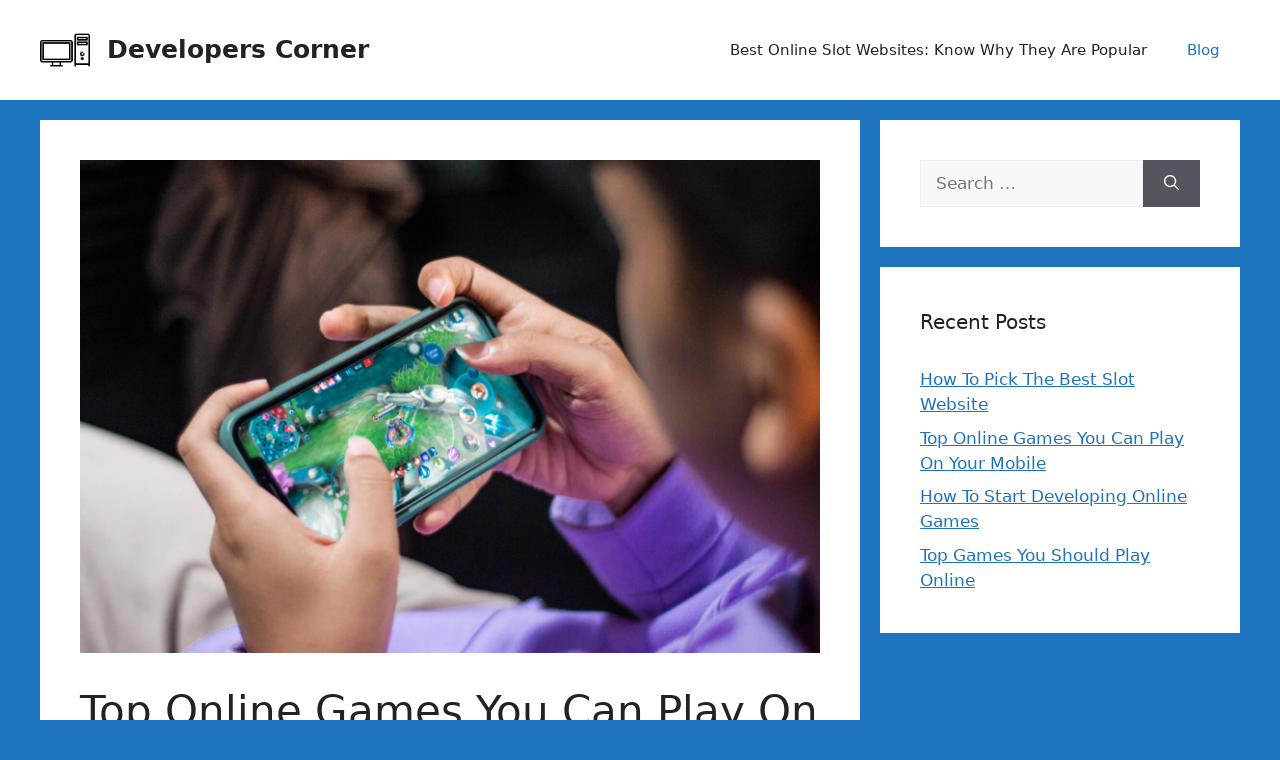

--- FILE ---
content_type: text/html; charset=UTF-8
request_url: https://developers-corner.com/mobile-friendly-online-games/
body_size: 13211
content:
<!DOCTYPE html>
<html lang="en-US">
<head>
	<meta charset="UTF-8">
	<meta name='robots' content='index, follow, max-image-preview:large, max-snippet:-1, max-video-preview:-1' />
<meta name="viewport" content="width=device-width, initial-scale=1">
	<!-- This site is optimized with the Yoast SEO plugin v19.10 - https://yoast.com/wordpress/plugins/seo/ -->
	<title>Mobile-Friendly Online Games</title>
	<meta name="description" content="Check out some of the best mobile games that you can play on your smartphone or tablet!" />
	<link rel="canonical" href="https://developers-corner.com/mobile-friendly-online-games/" />
	<meta property="og:locale" content="en_US" />
	<meta property="og:type" content="article" />
	<meta property="og:title" content="Mobile-Friendly Online Games" />
	<meta property="og:description" content="Check out some of the best mobile games that you can play on your smartphone or tablet!" />
	<meta property="og:url" content="https://developers-corner.com/mobile-friendly-online-games/" />
	<meta property="og:site_name" content="Developers Corner" />
	<meta property="article:published_time" content="2022-11-17T13:25:37+00:00" />
	<meta property="article:modified_time" content="2022-11-18T09:28:11+00:00" />
	<meta property="og:image" content="https://developers-corner.com/wp-content/uploads/2022/11/pandhuya-niking-zvlOFdDNqg0-unsplash-1-1.jpg" />
	<meta property="og:image:width" content="1920" />
	<meta property="og:image:height" content="1280" />
	<meta property="og:image:type" content="image/jpeg" />
	<meta name="author" content="admin" />
	<meta name="twitter:card" content="summary_large_image" />
	<meta name="twitter:label1" content="Written by" />
	<meta name="twitter:data1" content="admin" />
	<meta name="twitter:label2" content="Est. reading time" />
	<meta name="twitter:data2" content="5 minutes" />
	<script type="application/ld+json" class="yoast-schema-graph">{"@context":"https://schema.org","@graph":[{"@type":"Article","@id":"https://developers-corner.com/mobile-friendly-online-games/#article","isPartOf":{"@id":"https://developers-corner.com/mobile-friendly-online-games/"},"author":{"name":"admin","@id":"https://developers-corner.com/#/schema/person/42546cf84f76065a0bcd223a07a37c1e"},"headline":"Top Online Games You Can Play On Your Mobile","datePublished":"2022-11-17T13:25:37+00:00","dateModified":"2022-11-18T09:28:11+00:00","mainEntityOfPage":{"@id":"https://developers-corner.com/mobile-friendly-online-games/"},"wordCount":973,"commentCount":0,"publisher":{"@id":"https://developers-corner.com/#organization"},"image":{"@id":"https://developers-corner.com/mobile-friendly-online-games/#primaryimage"},"thumbnailUrl":"https://developers-corner.com/wp-content/uploads/2022/11/pandhuya-niking-zvlOFdDNqg0-unsplash-1-1.jpg","articleSection":["Game Development"],"inLanguage":"en-US","potentialAction":[{"@type":"CommentAction","name":"Comment","target":["https://developers-corner.com/mobile-friendly-online-games/#respond"]}]},{"@type":"WebPage","@id":"https://developers-corner.com/mobile-friendly-online-games/","url":"https://developers-corner.com/mobile-friendly-online-games/","name":"Mobile-Friendly Online Games","isPartOf":{"@id":"https://developers-corner.com/#website"},"primaryImageOfPage":{"@id":"https://developers-corner.com/mobile-friendly-online-games/#primaryimage"},"image":{"@id":"https://developers-corner.com/mobile-friendly-online-games/#primaryimage"},"thumbnailUrl":"https://developers-corner.com/wp-content/uploads/2022/11/pandhuya-niking-zvlOFdDNqg0-unsplash-1-1.jpg","datePublished":"2022-11-17T13:25:37+00:00","dateModified":"2022-11-18T09:28:11+00:00","description":"Check out some of the best mobile games that you can play on your smartphone or tablet!","breadcrumb":{"@id":"https://developers-corner.com/mobile-friendly-online-games/#breadcrumb"},"inLanguage":"en-US","potentialAction":[{"@type":"ReadAction","target":["https://developers-corner.com/mobile-friendly-online-games/"]}]},{"@type":"ImageObject","inLanguage":"en-US","@id":"https://developers-corner.com/mobile-friendly-online-games/#primaryimage","url":"https://developers-corner.com/wp-content/uploads/2022/11/pandhuya-niking-zvlOFdDNqg0-unsplash-1-1.jpg","contentUrl":"https://developers-corner.com/wp-content/uploads/2022/11/pandhuya-niking-zvlOFdDNqg0-unsplash-1-1.jpg","width":1920,"height":1280,"caption":"mobile gaming"},{"@type":"BreadcrumbList","@id":"https://developers-corner.com/mobile-friendly-online-games/#breadcrumb","itemListElement":[{"@type":"ListItem","position":1,"name":"Home","item":"https://developers-corner.com/"},{"@type":"ListItem","position":2,"name":"Blog","item":"https://developers-corner.com/blog/"},{"@type":"ListItem","position":3,"name":"Top Online Games You Can Play On Your Mobile"}]},{"@type":"WebSite","@id":"https://developers-corner.com/#website","url":"https://developers-corner.com/","name":"Developers Corner","description":"Gaming developing","publisher":{"@id":"https://developers-corner.com/#organization"},"potentialAction":[{"@type":"SearchAction","target":{"@type":"EntryPoint","urlTemplate":"https://developers-corner.com/?s={search_term_string}"},"query-input":"required name=search_term_string"}],"inLanguage":"en-US"},{"@type":"Organization","@id":"https://developers-corner.com/#organization","name":"Developers Corner","url":"https://developers-corner.com/","logo":{"@type":"ImageObject","inLanguage":"en-US","@id":"https://developers-corner.com/#/schema/logo/image/","url":"https://developers-corner.com/wp-content/uploads/2022/11/tower-1.png","contentUrl":"https://developers-corner.com/wp-content/uploads/2022/11/tower-1.png","width":512,"height":512,"caption":"Developers Corner"},"image":{"@id":"https://developers-corner.com/#/schema/logo/image/"}},{"@type":"Person","@id":"https://developers-corner.com/#/schema/person/42546cf84f76065a0bcd223a07a37c1e","name":"admin","image":{"@type":"ImageObject","inLanguage":"en-US","@id":"https://developers-corner.com/#/schema/person/image/","url":"https://secure.gravatar.com/avatar/a4700f015eb5e777e6c6764cf291587bdbc4a966fc294053d24b1819d047f2c7?s=96&d=mm&r=g","contentUrl":"https://secure.gravatar.com/avatar/a4700f015eb5e777e6c6764cf291587bdbc4a966fc294053d24b1819d047f2c7?s=96&d=mm&r=g","caption":"admin"},"sameAs":["https://developers-corner.com"],"url":"https://developers-corner.com/author/admin/"}]}</script>
	<!-- / Yoast SEO plugin. -->


<link rel="alternate" type="application/rss+xml" title="Developers Corner &raquo; Feed" href="https://developers-corner.com/feed/" />
<link rel="alternate" type="application/rss+xml" title="Developers Corner &raquo; Comments Feed" href="https://developers-corner.com/comments/feed/" />
<link rel="alternate" type="application/rss+xml" title="Developers Corner &raquo; Top Online Games You Can Play On Your Mobile Comments Feed" href="https://developers-corner.com/mobile-friendly-online-games/feed/" />
<link rel="alternate" title="oEmbed (JSON)" type="application/json+oembed" href="https://developers-corner.com/wp-json/oembed/1.0/embed?url=https%3A%2F%2Fdevelopers-corner.com%2Fmobile-friendly-online-games%2F" />
<link rel="alternate" title="oEmbed (XML)" type="text/xml+oembed" href="https://developers-corner.com/wp-json/oembed/1.0/embed?url=https%3A%2F%2Fdevelopers-corner.com%2Fmobile-friendly-online-games%2F&#038;format=xml" />
<style id='wp-img-auto-sizes-contain-inline-css'>
img:is([sizes=auto i],[sizes^="auto," i]){contain-intrinsic-size:3000px 1500px}
/*# sourceURL=wp-img-auto-sizes-contain-inline-css */
</style>
<style id='wp-emoji-styles-inline-css'>

	img.wp-smiley, img.emoji {
		display: inline !important;
		border: none !important;
		box-shadow: none !important;
		height: 1em !important;
		width: 1em !important;
		margin: 0 0.07em !important;
		vertical-align: -0.1em !important;
		background: none !important;
		padding: 0 !important;
	}
/*# sourceURL=wp-emoji-styles-inline-css */
</style>
<link rel='stylesheet' id='wp-block-library-css' href='https://developers-corner.com/wp-includes/css/dist/block-library/style.min.css?ver=6.9' media='all' />
<style id='global-styles-inline-css'>
:root{--wp--preset--aspect-ratio--square: 1;--wp--preset--aspect-ratio--4-3: 4/3;--wp--preset--aspect-ratio--3-4: 3/4;--wp--preset--aspect-ratio--3-2: 3/2;--wp--preset--aspect-ratio--2-3: 2/3;--wp--preset--aspect-ratio--16-9: 16/9;--wp--preset--aspect-ratio--9-16: 9/16;--wp--preset--color--black: #000000;--wp--preset--color--cyan-bluish-gray: #abb8c3;--wp--preset--color--white: #ffffff;--wp--preset--color--pale-pink: #f78da7;--wp--preset--color--vivid-red: #cf2e2e;--wp--preset--color--luminous-vivid-orange: #ff6900;--wp--preset--color--luminous-vivid-amber: #fcb900;--wp--preset--color--light-green-cyan: #7bdcb5;--wp--preset--color--vivid-green-cyan: #00d084;--wp--preset--color--pale-cyan-blue: #8ed1fc;--wp--preset--color--vivid-cyan-blue: #0693e3;--wp--preset--color--vivid-purple: #9b51e0;--wp--preset--color--contrast: var(--contrast);--wp--preset--color--contrast-2: var(--contrast-2);--wp--preset--color--contrast-3: var(--contrast-3);--wp--preset--color--base: var(--base);--wp--preset--color--base-2: var(--base-2);--wp--preset--color--base-3: var(--base-3);--wp--preset--color--accent: var(--accent);--wp--preset--gradient--vivid-cyan-blue-to-vivid-purple: linear-gradient(135deg,rgb(6,147,227) 0%,rgb(155,81,224) 100%);--wp--preset--gradient--light-green-cyan-to-vivid-green-cyan: linear-gradient(135deg,rgb(122,220,180) 0%,rgb(0,208,130) 100%);--wp--preset--gradient--luminous-vivid-amber-to-luminous-vivid-orange: linear-gradient(135deg,rgb(252,185,0) 0%,rgb(255,105,0) 100%);--wp--preset--gradient--luminous-vivid-orange-to-vivid-red: linear-gradient(135deg,rgb(255,105,0) 0%,rgb(207,46,46) 100%);--wp--preset--gradient--very-light-gray-to-cyan-bluish-gray: linear-gradient(135deg,rgb(238,238,238) 0%,rgb(169,184,195) 100%);--wp--preset--gradient--cool-to-warm-spectrum: linear-gradient(135deg,rgb(74,234,220) 0%,rgb(151,120,209) 20%,rgb(207,42,186) 40%,rgb(238,44,130) 60%,rgb(251,105,98) 80%,rgb(254,248,76) 100%);--wp--preset--gradient--blush-light-purple: linear-gradient(135deg,rgb(255,206,236) 0%,rgb(152,150,240) 100%);--wp--preset--gradient--blush-bordeaux: linear-gradient(135deg,rgb(254,205,165) 0%,rgb(254,45,45) 50%,rgb(107,0,62) 100%);--wp--preset--gradient--luminous-dusk: linear-gradient(135deg,rgb(255,203,112) 0%,rgb(199,81,192) 50%,rgb(65,88,208) 100%);--wp--preset--gradient--pale-ocean: linear-gradient(135deg,rgb(255,245,203) 0%,rgb(182,227,212) 50%,rgb(51,167,181) 100%);--wp--preset--gradient--electric-grass: linear-gradient(135deg,rgb(202,248,128) 0%,rgb(113,206,126) 100%);--wp--preset--gradient--midnight: linear-gradient(135deg,rgb(2,3,129) 0%,rgb(40,116,252) 100%);--wp--preset--font-size--small: 13px;--wp--preset--font-size--medium: 20px;--wp--preset--font-size--large: 36px;--wp--preset--font-size--x-large: 42px;--wp--preset--spacing--20: 0.44rem;--wp--preset--spacing--30: 0.67rem;--wp--preset--spacing--40: 1rem;--wp--preset--spacing--50: 1.5rem;--wp--preset--spacing--60: 2.25rem;--wp--preset--spacing--70: 3.38rem;--wp--preset--spacing--80: 5.06rem;--wp--preset--shadow--natural: 6px 6px 9px rgba(0, 0, 0, 0.2);--wp--preset--shadow--deep: 12px 12px 50px rgba(0, 0, 0, 0.4);--wp--preset--shadow--sharp: 6px 6px 0px rgba(0, 0, 0, 0.2);--wp--preset--shadow--outlined: 6px 6px 0px -3px rgb(255, 255, 255), 6px 6px rgb(0, 0, 0);--wp--preset--shadow--crisp: 6px 6px 0px rgb(0, 0, 0);}:where(.is-layout-flex){gap: 0.5em;}:where(.is-layout-grid){gap: 0.5em;}body .is-layout-flex{display: flex;}.is-layout-flex{flex-wrap: wrap;align-items: center;}.is-layout-flex > :is(*, div){margin: 0;}body .is-layout-grid{display: grid;}.is-layout-grid > :is(*, div){margin: 0;}:where(.wp-block-columns.is-layout-flex){gap: 2em;}:where(.wp-block-columns.is-layout-grid){gap: 2em;}:where(.wp-block-post-template.is-layout-flex){gap: 1.25em;}:where(.wp-block-post-template.is-layout-grid){gap: 1.25em;}.has-black-color{color: var(--wp--preset--color--black) !important;}.has-cyan-bluish-gray-color{color: var(--wp--preset--color--cyan-bluish-gray) !important;}.has-white-color{color: var(--wp--preset--color--white) !important;}.has-pale-pink-color{color: var(--wp--preset--color--pale-pink) !important;}.has-vivid-red-color{color: var(--wp--preset--color--vivid-red) !important;}.has-luminous-vivid-orange-color{color: var(--wp--preset--color--luminous-vivid-orange) !important;}.has-luminous-vivid-amber-color{color: var(--wp--preset--color--luminous-vivid-amber) !important;}.has-light-green-cyan-color{color: var(--wp--preset--color--light-green-cyan) !important;}.has-vivid-green-cyan-color{color: var(--wp--preset--color--vivid-green-cyan) !important;}.has-pale-cyan-blue-color{color: var(--wp--preset--color--pale-cyan-blue) !important;}.has-vivid-cyan-blue-color{color: var(--wp--preset--color--vivid-cyan-blue) !important;}.has-vivid-purple-color{color: var(--wp--preset--color--vivid-purple) !important;}.has-black-background-color{background-color: var(--wp--preset--color--black) !important;}.has-cyan-bluish-gray-background-color{background-color: var(--wp--preset--color--cyan-bluish-gray) !important;}.has-white-background-color{background-color: var(--wp--preset--color--white) !important;}.has-pale-pink-background-color{background-color: var(--wp--preset--color--pale-pink) !important;}.has-vivid-red-background-color{background-color: var(--wp--preset--color--vivid-red) !important;}.has-luminous-vivid-orange-background-color{background-color: var(--wp--preset--color--luminous-vivid-orange) !important;}.has-luminous-vivid-amber-background-color{background-color: var(--wp--preset--color--luminous-vivid-amber) !important;}.has-light-green-cyan-background-color{background-color: var(--wp--preset--color--light-green-cyan) !important;}.has-vivid-green-cyan-background-color{background-color: var(--wp--preset--color--vivid-green-cyan) !important;}.has-pale-cyan-blue-background-color{background-color: var(--wp--preset--color--pale-cyan-blue) !important;}.has-vivid-cyan-blue-background-color{background-color: var(--wp--preset--color--vivid-cyan-blue) !important;}.has-vivid-purple-background-color{background-color: var(--wp--preset--color--vivid-purple) !important;}.has-black-border-color{border-color: var(--wp--preset--color--black) !important;}.has-cyan-bluish-gray-border-color{border-color: var(--wp--preset--color--cyan-bluish-gray) !important;}.has-white-border-color{border-color: var(--wp--preset--color--white) !important;}.has-pale-pink-border-color{border-color: var(--wp--preset--color--pale-pink) !important;}.has-vivid-red-border-color{border-color: var(--wp--preset--color--vivid-red) !important;}.has-luminous-vivid-orange-border-color{border-color: var(--wp--preset--color--luminous-vivid-orange) !important;}.has-luminous-vivid-amber-border-color{border-color: var(--wp--preset--color--luminous-vivid-amber) !important;}.has-light-green-cyan-border-color{border-color: var(--wp--preset--color--light-green-cyan) !important;}.has-vivid-green-cyan-border-color{border-color: var(--wp--preset--color--vivid-green-cyan) !important;}.has-pale-cyan-blue-border-color{border-color: var(--wp--preset--color--pale-cyan-blue) !important;}.has-vivid-cyan-blue-border-color{border-color: var(--wp--preset--color--vivid-cyan-blue) !important;}.has-vivid-purple-border-color{border-color: var(--wp--preset--color--vivid-purple) !important;}.has-vivid-cyan-blue-to-vivid-purple-gradient-background{background: var(--wp--preset--gradient--vivid-cyan-blue-to-vivid-purple) !important;}.has-light-green-cyan-to-vivid-green-cyan-gradient-background{background: var(--wp--preset--gradient--light-green-cyan-to-vivid-green-cyan) !important;}.has-luminous-vivid-amber-to-luminous-vivid-orange-gradient-background{background: var(--wp--preset--gradient--luminous-vivid-amber-to-luminous-vivid-orange) !important;}.has-luminous-vivid-orange-to-vivid-red-gradient-background{background: var(--wp--preset--gradient--luminous-vivid-orange-to-vivid-red) !important;}.has-very-light-gray-to-cyan-bluish-gray-gradient-background{background: var(--wp--preset--gradient--very-light-gray-to-cyan-bluish-gray) !important;}.has-cool-to-warm-spectrum-gradient-background{background: var(--wp--preset--gradient--cool-to-warm-spectrum) !important;}.has-blush-light-purple-gradient-background{background: var(--wp--preset--gradient--blush-light-purple) !important;}.has-blush-bordeaux-gradient-background{background: var(--wp--preset--gradient--blush-bordeaux) !important;}.has-luminous-dusk-gradient-background{background: var(--wp--preset--gradient--luminous-dusk) !important;}.has-pale-ocean-gradient-background{background: var(--wp--preset--gradient--pale-ocean) !important;}.has-electric-grass-gradient-background{background: var(--wp--preset--gradient--electric-grass) !important;}.has-midnight-gradient-background{background: var(--wp--preset--gradient--midnight) !important;}.has-small-font-size{font-size: var(--wp--preset--font-size--small) !important;}.has-medium-font-size{font-size: var(--wp--preset--font-size--medium) !important;}.has-large-font-size{font-size: var(--wp--preset--font-size--large) !important;}.has-x-large-font-size{font-size: var(--wp--preset--font-size--x-large) !important;}
/*# sourceURL=global-styles-inline-css */
</style>

<style id='classic-theme-styles-inline-css'>
/*! This file is auto-generated */
.wp-block-button__link{color:#fff;background-color:#32373c;border-radius:9999px;box-shadow:none;text-decoration:none;padding:calc(.667em + 2px) calc(1.333em + 2px);font-size:1.125em}.wp-block-file__button{background:#32373c;color:#fff;text-decoration:none}
/*# sourceURL=/wp-includes/css/classic-themes.min.css */
</style>
<link rel='stylesheet' id='generate-comments-css' href='https://developers-corner.com/wp-content/themes/generatepress/assets/css/components/comments.min.css?ver=3.2.2' media='all' />
<link rel='stylesheet' id='generate-style-css' href='https://developers-corner.com/wp-content/themes/generatepress/assets/css/main.min.css?ver=3.2.2' media='all' />
<style id='generate-style-inline-css'>
body{background-color:var(--accent);color:var(--contrast);}a{color:var(--accent);}a{text-decoration:underline;}.entry-title a, .site-branding a, a.button, .wp-block-button__link, .main-navigation a{text-decoration:none;}a:hover, a:focus, a:active{color:var(--contrast);}.wp-block-group__inner-container{max-width:1200px;margin-left:auto;margin-right:auto;}.site-header .header-image{width:50px;}:root{--contrast:#222222;--contrast-2:#575760;--contrast-3:#b2b2be;--base:#f0f0f0;--base-2:#f7f8f9;--base-3:#ffffff;--accent:#1e73be;}.has-contrast-color{color:var(--contrast);}.has-contrast-background-color{background-color:var(--contrast);}.has-contrast-2-color{color:var(--contrast-2);}.has-contrast-2-background-color{background-color:var(--contrast-2);}.has-contrast-3-color{color:var(--contrast-3);}.has-contrast-3-background-color{background-color:var(--contrast-3);}.has-base-color{color:var(--base);}.has-base-background-color{background-color:var(--base);}.has-base-2-color{color:var(--base-2);}.has-base-2-background-color{background-color:var(--base-2);}.has-base-3-color{color:var(--base-3);}.has-base-3-background-color{background-color:var(--base-3);}.has-accent-color{color:var(--accent);}.has-accent-background-color{background-color:var(--accent);}.top-bar{background-color:#636363;color:#ffffff;}.top-bar a{color:#ffffff;}.top-bar a:hover{color:#303030;}.site-header{background-color:#ffffff;}.main-title a,.main-title a:hover{color:var(--contrast);}.site-description{color:var(--contrast-2);}.main-navigation,.main-navigation ul ul{background-color:var(--base-3);}.main-navigation .main-nav ul li a, .main-navigation .menu-toggle, .main-navigation .menu-bar-items{color:var(--contrast);}.main-navigation .main-nav ul li:not([class*="current-menu-"]):hover > a, .main-navigation .main-nav ul li:not([class*="current-menu-"]):focus > a, .main-navigation .main-nav ul li.sfHover:not([class*="current-menu-"]) > a, .main-navigation .menu-bar-item:hover > a, .main-navigation .menu-bar-item.sfHover > a{color:var(--accent);}button.menu-toggle:hover,button.menu-toggle:focus{color:var(--contrast);}.main-navigation .main-nav ul li[class*="current-menu-"] > a{color:var(--accent);}.navigation-search input[type="search"],.navigation-search input[type="search"]:active, .navigation-search input[type="search"]:focus, .main-navigation .main-nav ul li.search-item.active > a, .main-navigation .menu-bar-items .search-item.active > a{color:var(--accent);}.main-navigation ul ul{background-color:var(--base);}.separate-containers .inside-article, .separate-containers .comments-area, .separate-containers .page-header, .one-container .container, .separate-containers .paging-navigation, .inside-page-header{background-color:var(--base-3);}.entry-title a{color:var(--contrast);}.entry-title a:hover{color:var(--contrast-2);}.entry-meta{color:var(--contrast-2);}.sidebar .widget{background-color:var(--base-3);}.footer-widgets{background-color:var(--base-3);}.site-info{background-color:var(--base-3);}input[type="text"],input[type="email"],input[type="url"],input[type="password"],input[type="search"],input[type="tel"],input[type="number"],textarea,select{color:var(--contrast);background-color:var(--base-2);border-color:var(--base);}input[type="text"]:focus,input[type="email"]:focus,input[type="url"]:focus,input[type="password"]:focus,input[type="search"]:focus,input[type="tel"]:focus,input[type="number"]:focus,textarea:focus,select:focus{color:var(--contrast);background-color:var(--base-2);border-color:var(--contrast-3);}button,html input[type="button"],input[type="reset"],input[type="submit"],a.button,a.wp-block-button__link:not(.has-background){color:#ffffff;background-color:#55555e;}button:hover,html input[type="button"]:hover,input[type="reset"]:hover,input[type="submit"]:hover,a.button:hover,button:focus,html input[type="button"]:focus,input[type="reset"]:focus,input[type="submit"]:focus,a.button:focus,a.wp-block-button__link:not(.has-background):active,a.wp-block-button__link:not(.has-background):focus,a.wp-block-button__link:not(.has-background):hover{color:#ffffff;background-color:#3f4047;}a.generate-back-to-top{background-color:rgba( 0,0,0,0.4 );color:#ffffff;}a.generate-back-to-top:hover,a.generate-back-to-top:focus{background-color:rgba( 0,0,0,0.6 );color:#ffffff;}@media (max-width:768px){.main-navigation .menu-bar-item:hover > a, .main-navigation .menu-bar-item.sfHover > a{background:none;color:var(--contrast);}}.inside-top-bar.grid-container{max-width:1280px;}.inside-header.grid-container{max-width:1280px;}.site-main .wp-block-group__inner-container{padding:40px;}.separate-containers .paging-navigation{padding-top:20px;padding-bottom:20px;}.entry-content .alignwide, body:not(.no-sidebar) .entry-content .alignfull{margin-left:-40px;width:calc(100% + 80px);max-width:calc(100% + 80px);}.rtl .menu-item-has-children .dropdown-menu-toggle{padding-left:20px;}.rtl .main-navigation .main-nav ul li.menu-item-has-children > a{padding-right:20px;}.footer-widgets-container.grid-container{max-width:1280px;}.inside-site-info.grid-container{max-width:1280px;}@media (max-width:768px){.separate-containers .inside-article, .separate-containers .comments-area, .separate-containers .page-header, .separate-containers .paging-navigation, .one-container .site-content, .inside-page-header{padding:30px;}.site-main .wp-block-group__inner-container{padding:30px;}.inside-top-bar{padding-right:30px;padding-left:30px;}.inside-header{padding-right:30px;padding-left:30px;}.widget-area .widget{padding-top:30px;padding-right:30px;padding-bottom:30px;padding-left:30px;}.footer-widgets-container{padding-top:30px;padding-right:30px;padding-bottom:30px;padding-left:30px;}.inside-site-info{padding-right:30px;padding-left:30px;}.entry-content .alignwide, body:not(.no-sidebar) .entry-content .alignfull{margin-left:-30px;width:calc(100% + 60px);max-width:calc(100% + 60px);}.one-container .site-main .paging-navigation{margin-bottom:20px;}}/* End cached CSS */.is-right-sidebar{width:30%;}.is-left-sidebar{width:30%;}.site-content .content-area{width:70%;}@media (max-width:768px){.main-navigation .menu-toggle,.sidebar-nav-mobile:not(#sticky-placeholder){display:block;}.main-navigation ul,.gen-sidebar-nav,.main-navigation:not(.slideout-navigation):not(.toggled) .main-nav > ul,.has-inline-mobile-toggle #site-navigation .inside-navigation > *:not(.navigation-search):not(.main-nav){display:none;}.nav-align-right .inside-navigation,.nav-align-center .inside-navigation{justify-content:space-between;}.has-inline-mobile-toggle .mobile-menu-control-wrapper{display:flex;flex-wrap:wrap;}.has-inline-mobile-toggle .inside-header{flex-direction:row;text-align:left;flex-wrap:wrap;}.has-inline-mobile-toggle .header-widget,.has-inline-mobile-toggle #site-navigation{flex-basis:100%;}.nav-float-left .has-inline-mobile-toggle #site-navigation{order:10;}}
.elementor-template-full-width .site-content{display:block;}
/*# sourceURL=generate-style-inline-css */
</style>
<link rel="https://api.w.org/" href="https://developers-corner.com/wp-json/" /><link rel="alternate" title="JSON" type="application/json" href="https://developers-corner.com/wp-json/wp/v2/posts/41" /><link rel="EditURI" type="application/rsd+xml" title="RSD" href="https://developers-corner.com/xmlrpc.php?rsd" />
<meta name="generator" content="WordPress 6.9" />
<link rel='shortlink' href='https://developers-corner.com/?p=41' />
<link rel="pingback" href="https://developers-corner.com/xmlrpc.php">
<link rel="icon" href="https://developers-corner.com/wp-content/uploads/2022/11/cropped-tower-1-32x32.png" sizes="32x32" />
<link rel="icon" href="https://developers-corner.com/wp-content/uploads/2022/11/cropped-tower-1-192x192.png" sizes="192x192" />
<link rel="apple-touch-icon" href="https://developers-corner.com/wp-content/uploads/2022/11/cropped-tower-1-180x180.png" />
<meta name="msapplication-TileImage" content="https://developers-corner.com/wp-content/uploads/2022/11/cropped-tower-1-270x270.png" />
</head>

<body data-rsssl=1 class="wp-singular post-template-default single single-post postid-41 single-format-standard wp-custom-logo wp-embed-responsive wp-theme-generatepress right-sidebar nav-float-right separate-containers header-aligned-left dropdown-hover featured-image-active elementor-default elementor-kit-58" itemtype="https://schema.org/Blog" itemscope>
	<a class="screen-reader-text skip-link" href="#content" title="Skip to content">Skip to content</a>		<header class="site-header has-inline-mobile-toggle" id="masthead" aria-label="Site"  itemtype="https://schema.org/WPHeader" itemscope>
			<div class="inside-header grid-container">
				<div class="site-branding-container"><div class="site-logo">
					<a href="https://developers-corner.com/" rel="home">
						<img  class="header-image is-logo-image" alt="Developers Corner" src="https://developers-corner.com/wp-content/uploads/2022/11/tower-1.png" width="512" height="512" />
					</a>
				</div><div class="site-branding">
						<p class="main-title" itemprop="headline">
					<a href="https://developers-corner.com/" rel="home">
						Developers Corner
					</a>
				</p>
						
					</div></div>	<nav class="main-navigation mobile-menu-control-wrapper" id="mobile-menu-control-wrapper" aria-label="Mobile Toggle">
				<button data-nav="site-navigation" class="menu-toggle" aria-controls="primary-menu" aria-expanded="false">
			<span class="gp-icon icon-menu-bars"><svg viewBox="0 0 512 512" aria-hidden="true" xmlns="http://www.w3.org/2000/svg" width="1em" height="1em"><path d="M0 96c0-13.255 10.745-24 24-24h464c13.255 0 24 10.745 24 24s-10.745 24-24 24H24c-13.255 0-24-10.745-24-24zm0 160c0-13.255 10.745-24 24-24h464c13.255 0 24 10.745 24 24s-10.745 24-24 24H24c-13.255 0-24-10.745-24-24zm0 160c0-13.255 10.745-24 24-24h464c13.255 0 24 10.745 24 24s-10.745 24-24 24H24c-13.255 0-24-10.745-24-24z" /></svg><svg viewBox="0 0 512 512" aria-hidden="true" xmlns="http://www.w3.org/2000/svg" width="1em" height="1em"><path d="M71.029 71.029c9.373-9.372 24.569-9.372 33.942 0L256 222.059l151.029-151.03c9.373-9.372 24.569-9.372 33.942 0 9.372 9.373 9.372 24.569 0 33.942L289.941 256l151.03 151.029c9.372 9.373 9.372 24.569 0 33.942-9.373 9.372-24.569 9.372-33.942 0L256 289.941l-151.029 151.03c-9.373 9.372-24.569 9.372-33.942 0-9.372-9.373-9.372-24.569 0-33.942L222.059 256 71.029 104.971c-9.372-9.373-9.372-24.569 0-33.942z" /></svg></span><span class="screen-reader-text">Menu</span>		</button>
	</nav>
			<nav class="main-navigation sub-menu-right" id="site-navigation" aria-label="Primary"  itemtype="https://schema.org/SiteNavigationElement" itemscope>
			<div class="inside-navigation grid-container">
								<button class="menu-toggle" aria-controls="primary-menu" aria-expanded="false">
					<span class="gp-icon icon-menu-bars"><svg viewBox="0 0 512 512" aria-hidden="true" xmlns="http://www.w3.org/2000/svg" width="1em" height="1em"><path d="M0 96c0-13.255 10.745-24 24-24h464c13.255 0 24 10.745 24 24s-10.745 24-24 24H24c-13.255 0-24-10.745-24-24zm0 160c0-13.255 10.745-24 24-24h464c13.255 0 24 10.745 24 24s-10.745 24-24 24H24c-13.255 0-24-10.745-24-24zm0 160c0-13.255 10.745-24 24-24h464c13.255 0 24 10.745 24 24s-10.745 24-24 24H24c-13.255 0-24-10.745-24-24z" /></svg><svg viewBox="0 0 512 512" aria-hidden="true" xmlns="http://www.w3.org/2000/svg" width="1em" height="1em"><path d="M71.029 71.029c9.373-9.372 24.569-9.372 33.942 0L256 222.059l151.029-151.03c9.373-9.372 24.569-9.372 33.942 0 9.372 9.373 9.372 24.569 0 33.942L289.941 256l151.03 151.029c9.372 9.373 9.372 24.569 0 33.942-9.373 9.372-24.569 9.372-33.942 0L256 289.941l-151.029 151.03c-9.373 9.372-24.569 9.372-33.942 0-9.372-9.373-9.372-24.569 0-33.942L222.059 256 71.029 104.971c-9.372-9.373-9.372-24.569 0-33.942z" /></svg></span><span class="mobile-menu">Menu</span>				</button>
						<div id="primary-menu" class="main-nav">
			<ul class="menu sf-menu">
				<li class="page_item page-item-6"><a href="https://developers-corner.com/">Best Online Slot Websites: Know Why They Are Popular</a></li>
<li class="page_item page-item-9 current-menu-parent"><a href="https://developers-corner.com/blog/">Blog</a></li>
			</ul>
		</div>
					</div>
		</nav>
					</div>
		</header>
		
	<div class="site grid-container container hfeed" id="page">
				<div class="site-content" id="content">
			
	<div class="content-area" id="primary">
		<main class="site-main" id="main">
			
<article id="post-41" class="post-41 post type-post status-publish format-standard has-post-thumbnail hentry category-game-development" itemtype="https://schema.org/CreativeWork" itemscope>
	<div class="inside-article">
				<div class="featured-image page-header-image-single grid-container grid-parent">
			<img width="1920" height="1280" src="https://developers-corner.com/wp-content/uploads/2022/11/pandhuya-niking-zvlOFdDNqg0-unsplash-1-1.jpg" class="attachment-full size-full wp-post-image" alt="mobile gaming" itemprop="image" decoding="async" fetchpriority="high" srcset="https://developers-corner.com/wp-content/uploads/2022/11/pandhuya-niking-zvlOFdDNqg0-unsplash-1-1.jpg 1920w, https://developers-corner.com/wp-content/uploads/2022/11/pandhuya-niking-zvlOFdDNqg0-unsplash-1-1-300x200.jpg 300w, https://developers-corner.com/wp-content/uploads/2022/11/pandhuya-niking-zvlOFdDNqg0-unsplash-1-1-1024x683.jpg 1024w, https://developers-corner.com/wp-content/uploads/2022/11/pandhuya-niking-zvlOFdDNqg0-unsplash-1-1-768x512.jpg 768w, https://developers-corner.com/wp-content/uploads/2022/11/pandhuya-niking-zvlOFdDNqg0-unsplash-1-1-1536x1024.jpg 1536w" sizes="(max-width: 1920px) 100vw, 1920px" />		</div>
					<header class="entry-header" aria-label="Content">
				<h1 class="entry-title" itemprop="headline">Top Online Games You Can Play On Your Mobile</h1>		<div class="entry-meta">
			<span class="posted-on"><time class="updated" datetime="2022-11-18T09:28:11+00:00" itemprop="dateModified">November 18, 2022</time><time class="entry-date published" datetime="2022-11-17T13:25:37+00:00" itemprop="datePublished">November 17, 2022</time></span> <span class="byline">by <span class="author vcard" itemprop="author" itemtype="https://schema.org/Person" itemscope><a class="url fn n" href="https://developers-corner.com/author/admin/" title="View all posts by admin" rel="author" itemprop="url"><span class="author-name" itemprop="name">admin</span></a></span></span> 		</div>
					</header>
			
		<div class="entry-content" itemprop="text">
			<p><span style="font-weight: 400;">Are you bored and looking for something to keep you engaged when you are on the go? </span><span style="font-weight: 400;">If you’re someone who is constantly on the move, then you probably don’t have a lot of time to spend sitting in front of your computer. However, this doesn’t mean that you can’t enjoy some of the great  mobile online games out there. Thanks to mobile technology and Tablet PCs, it is now possible to access many of your favorite games wherever you go! </span></p>
<p>&nbsp;</p>
<p><span style="font-weight: 400;">Luckily, there are plenty of great mobile games that are available either at no cost or for a minimal fee. And if you don’t want to spend any money on them, there are also some that you can play for free. No matter what your budget is like, there’s an exciting game waiting for you. </span></p>
<p>&nbsp;</p>
<p><span style="font-weight: 400;">These top online games will keep your brain stimulated and challenged all day long. Check out these mind-bending online games below and see which one suits your taste best! So get ready, set, start playing!</span></p>
<p><img decoding="async" class="aligncenter wp-image-64 size-large" src="https://developers-corner.com/wp-content/uploads/2022/11/rodion-kutsaiev-0VGG7cqTwCo-unsplash-1024x683.jpg" alt="mobile gaming" width="1024" height="683" srcset="https://developers-corner.com/wp-content/uploads/2022/11/rodion-kutsaiev-0VGG7cqTwCo-unsplash-1024x683.jpg 1024w, https://developers-corner.com/wp-content/uploads/2022/11/rodion-kutsaiev-0VGG7cqTwCo-unsplash-300x200.jpg 300w, https://developers-corner.com/wp-content/uploads/2022/11/rodion-kutsaiev-0VGG7cqTwCo-unsplash-768x512.jpg 768w, https://developers-corner.com/wp-content/uploads/2022/11/rodion-kutsaiev-0VGG7cqTwCo-unsplash-1536x1024.jpg 1536w, https://developers-corner.com/wp-content/uploads/2022/11/rodion-kutsaiev-0VGG7cqTwCo-unsplash-2048x1365.jpg 2048w" sizes="(max-width: 1024px) 100vw, 1024px" /></p>
<h2><span style="font-weight: 400;">Words-based RPG: Final Fantasy XV</span></h2>
<p><span style="font-weight: 400;">This popular game series has been on the market for decades, and the latest addition to the franchise is Final Fantasy XV. This game is a role-playing game that is set in the fictional world of Eos with the main characters being Noctis and his group of friends. </span></p>
<p>&nbsp;</p>
<p><span style="font-weight: 400;">The main objective of this game is to explore the world of Eos, complete quests, and fight powerful monsters. With engaging story lines and an exciting gameplay, this game will keep you hooked for hours on end. In addition to these features, Final Fantasy XV is also available on mobile devices. </span></p>
<p><span style="font-weight: 400;"> </span></p>
<p><span style="font-weight: 400;">It’s packed with tons of intriguing plot twists and a host of memorable characters – making it one of the best mobile games of the year so far.</span></p>
<h2><span style="font-weight: 400;">Real-time Strategy Game: Kingdom Rush</span></h2>
<p><span style="font-weight: 400;">This game is a <a href="https://play.google.com/store/apps/details?id=com.ironhidegames.android.kingdomrush&amp;hl=en&amp;gl=US&amp;pli=1">real-time strategy game</a> where you are tasked with defending your kingdom from hordes of invading monsters. </span></p>
<p>&nbsp;</p>
<p><span style="font-weight: 400;">You start off with a small village and must strategically place defensive towers in order to stop the onslaught of monsters. In addition to placing towers, you can also upgrade the towers that you have along with hiring different troops to fight for you. </span></p>
<p>&nbsp;</p>
<p><span style="font-weight: 400;">Kingdom Rush is a fun game that is best enjoyed with a friend or two. You can challenge your friends to see who can get to the highest level or see who can defend their kingdom the longest.</span></p>
<h2><span style="font-weight: 400;">Endless Runner: Subway Surfers</span></h2>
<p><span style="font-weight: 400;">If you’re looking for a fun game to play when you’re bored and waiting for your friends to show up &#8211; then this game is for you. Subway Surfers is an endless runner game where the main character, Jake, is on the run from the cops. </span></p>
<p>&nbsp;</p>
<p><span style="font-weight: 400;">In order to escape capture, he has to run through subway trains and avoid getting caught. While the game does have its fair share of challenges, it’s also very forgiving when you make a mistake. </span></p>
<p>&nbsp;</p>
<p><span style="font-weight: 400;">The Challenge Mode is a great mode for those looking for a more challenging gameplay while the Time Trip Mode is great for those looking to see how far they can get.</span></p>
<h2><span style="font-weight: 400;">Card Battle Game: Hearthstone</span></h2>
<p><span style="font-weight: 400;">In this game, you build your own deck and challenge other players to see who can win the most games. Hearthstone is a free-to-play card battle game that is available on the Android, iOS, Windows, and Mac operating systems. </span></p>
<p>&nbsp;</p>
<p><span style="font-weight: 400;">Hearthstone is a great game for all skill levels, so whether you’re a beginner or a veteran, you’ll definitely enjoy playing this game. It’s a fun game to play with your friends and family, so if you’re looking for a card game that everyone can enjoy, then Hearthstone is the one for you</span></p>
<h2><span style="font-weight: 400;">Platformer: Rayman Adventures</span></h2>
<p><span style="font-weight: 400;">In this game, you play as the iconic Rayman character who is tasked with saving his friends and fighting off an evil force. While the game starts off fairly easy, the difficulty will increase as you go along. </span></p>
<p>&nbsp;</p>
<p><span style="font-weight: 400;">You start off with just one playable character, but as you progress through the game, you can unlock new characters to play with. While theRayman Adventures game can be played alone, it’s a lot more fun to play it with friends. </span></p>
<h2><span style="font-weight: 400;">Strategic Shooter: Battalion Commander 2</span></h2>
<p><span style="font-weight: 400;">This short but sweet game is great for killing time; you can finish a game in around 15 minutes. </span></p>
<p>&nbsp;</p>
<p><span style="font-weight: 400;">Battalion Commander 2 is a real-time strategy game where you are put in charge of an army. You can choose to fight either against the computer or your friends in this exciting game. </span></p>
<p>&nbsp;</p>
<p><span style="font-weight: 400;">In this game, you have to strategically plan your moves as you can only have a certain amount of moves in a level. You can collect power-ups which will help you defeat your enemies and you can upgrade your weapons to become more powerful.</span></p>
<h2><span style="font-weight: 400;">TBS Game: Heroes Arena</span></h2>
<p><span style="font-weight: 400;">In this game, you fight against other players in real-time battles with the objective of destroying their towers. While Heroes Arena is a free-to-play game, it does require you to spend money on it. </span></p>
<p>&nbsp;</p>
<p><span style="font-weight: 400;">Heroes Arena is a great game for all skill levels, so no matter what your gaming level is, you will enjoy playing this game. </span></p>
<h2><span style="font-weight: 400;">Conclusion</span></h2>
<p><span style="font-weight: 400;">If you want to experience some of the best games currently on the market, then you need to make sure that you have the right device. Our list of the top mobile games of the year will definitely keep you engaged for hours. </span></p>
<p>&nbsp;</p>
<p><span style="font-weight: 400;">These online games will keep your brain stimulated and challenged all day long. Check out these mind-bending online games below and see which one suits your taste best!</span></p>
		</div>

				<footer class="entry-meta" aria-label="Entry meta">
			<span class="cat-links"><span class="gp-icon icon-categories"><svg viewBox="0 0 512 512" aria-hidden="true" xmlns="http://www.w3.org/2000/svg" width="1em" height="1em"><path d="M0 112c0-26.51 21.49-48 48-48h110.014a48 48 0 0143.592 27.907l12.349 26.791A16 16 0 00228.486 128H464c26.51 0 48 21.49 48 48v224c0 26.51-21.49 48-48 48H48c-26.51 0-48-21.49-48-48V112z" /></svg></span><span class="screen-reader-text">Categories </span><a href="https://developers-corner.com/category/game-development/" rel="category tag">Game Development</a></span> 		<nav id="nav-below" class="post-navigation" aria-label="Posts">
			<div class="nav-previous"><span class="gp-icon icon-arrow-left"><svg viewBox="0 0 192 512" aria-hidden="true" xmlns="http://www.w3.org/2000/svg" width="1em" height="1em" fill-rule="evenodd" clip-rule="evenodd" stroke-linejoin="round" stroke-miterlimit="1.414"><path d="M178.425 138.212c0 2.265-1.133 4.813-2.832 6.512L64.276 256.001l111.317 111.277c1.7 1.7 2.832 4.247 2.832 6.513 0 2.265-1.133 4.813-2.832 6.512L161.43 394.46c-1.7 1.7-4.249 2.832-6.514 2.832-2.266 0-4.816-1.133-6.515-2.832L16.407 262.514c-1.699-1.7-2.832-4.248-2.832-6.513 0-2.265 1.133-4.813 2.832-6.512l131.994-131.947c1.7-1.699 4.249-2.831 6.515-2.831 2.265 0 4.815 1.132 6.514 2.831l14.163 14.157c1.7 1.7 2.832 3.965 2.832 6.513z" fill-rule="nonzero" /></svg></span><span class="prev"><a href="https://developers-corner.com/developing-online-games/" rel="prev">How To Start Developing Online Games</a></span></div><div class="nav-next"><span class="gp-icon icon-arrow-right"><svg viewBox="0 0 192 512" aria-hidden="true" xmlns="http://www.w3.org/2000/svg" width="1em" height="1em" fill-rule="evenodd" clip-rule="evenodd" stroke-linejoin="round" stroke-miterlimit="1.414"><path d="M178.425 256.001c0 2.266-1.133 4.815-2.832 6.515L43.599 394.509c-1.7 1.7-4.248 2.833-6.514 2.833s-4.816-1.133-6.515-2.833l-14.163-14.162c-1.699-1.7-2.832-3.966-2.832-6.515 0-2.266 1.133-4.815 2.832-6.515l111.317-111.316L16.407 144.685c-1.699-1.7-2.832-4.249-2.832-6.515s1.133-4.815 2.832-6.515l14.163-14.162c1.7-1.7 4.249-2.833 6.515-2.833s4.815 1.133 6.514 2.833l131.994 131.993c1.7 1.7 2.832 4.249 2.832 6.515z" fill-rule="nonzero" /></svg></span><span class="next"><a href="https://developers-corner.com/how-to-pick-the-best-slot-website/" rel="next">How To Pick The Best Slot Website</a></span></div>		</nav>
				</footer>
			</div>
</article>

			<div class="comments-area">
				<div id="comments">

		<div id="respond" class="comment-respond">
		<h3 id="reply-title" class="comment-reply-title">Leave a Comment <small><a rel="nofollow" id="cancel-comment-reply-link" href="/mobile-friendly-online-games/#respond" style="display:none;">Cancel reply</a></small></h3><form action="https://developers-corner.com/wp-comments-post.php" method="post" id="commentform" class="comment-form"><p class="comment-form-comment"><label for="comment" class="screen-reader-text">Comment</label><textarea id="comment" name="comment" cols="45" rows="8" required></textarea></p><label for="author" class="screen-reader-text">Name</label><input placeholder="Name *" id="author" name="author" type="text" value="" size="30" required />
<label for="email" class="screen-reader-text">Email</label><input placeholder="Email *" id="email" name="email" type="email" value="" size="30" required />
<label for="url" class="screen-reader-text">Website</label><input placeholder="Website" id="url" name="url" type="url" value="" size="30" />
<p class="comment-form-cookies-consent"><input id="wp-comment-cookies-consent" name="wp-comment-cookies-consent" type="checkbox" value="yes" /> <label for="wp-comment-cookies-consent">Save my name, email, and website in this browser for the next time I comment.</label></p>
<p class="form-submit"><input name="submit" type="submit" id="submit" class="submit" value="Post Comment" /> <input type='hidden' name='comment_post_ID' value='41' id='comment_post_ID' />
<input type='hidden' name='comment_parent' id='comment_parent' value='0' />
</p></form>	</div><!-- #respond -->
	
</div><!-- #comments -->
			</div>

					</main>
	</div>

	<div class="widget-area sidebar is-right-sidebar" id="right-sidebar">
	<div class="inside-right-sidebar">
		<aside id="search-2" class="widget inner-padding widget_search"><form method="get" class="search-form" action="https://developers-corner.com/">
	<label>
		<span class="screen-reader-text">Search for:</span>
		<input type="search" class="search-field" placeholder="Search &hellip;" value="" name="s" title="Search for:">
	</label>
	<button class="search-submit" aria-label="Search"><span class="gp-icon icon-search"><svg viewBox="0 0 512 512" aria-hidden="true" xmlns="http://www.w3.org/2000/svg" width="1em" height="1em"><path fill-rule="evenodd" clip-rule="evenodd" d="M208 48c-88.366 0-160 71.634-160 160s71.634 160 160 160 160-71.634 160-160S296.366 48 208 48zM0 208C0 93.125 93.125 0 208 0s208 93.125 208 208c0 48.741-16.765 93.566-44.843 129.024l133.826 134.018c9.366 9.379 9.355 24.575-.025 33.941-9.379 9.366-24.575 9.355-33.941-.025L337.238 370.987C301.747 399.167 256.839 416 208 416 93.125 416 0 322.875 0 208z" /></svg></span></button></form>
</aside>
		<aside id="recent-posts-2" class="widget inner-padding widget_recent_entries">
		<h2 class="widget-title">Recent Posts</h2>
		<ul>
											<li>
					<a href="https://developers-corner.com/how-to-pick-the-best-slot-website/">How To Pick The Best Slot Website</a>
									</li>
											<li>
					<a href="https://developers-corner.com/mobile-friendly-online-games/" aria-current="page">Top Online Games You Can Play On Your Mobile</a>
									</li>
											<li>
					<a href="https://developers-corner.com/developing-online-games/">How To Start Developing Online Games</a>
									</li>
											<li>
					<a href="https://developers-corner.com/types-of-online-game/">Top Games You Should Play Online</a>
									</li>
					</ul>

		</aside>	</div>
</div>

	</div>
</div>


<div class="site-footer">
			<footer class="site-info" aria-label="Site"  itemtype="https://schema.org/WPFooter" itemscope>
			<div class="inside-site-info grid-container">
								<div class="copyright-bar">
					<span class="copyright">&copy; 2026 Developers Corner</span> &bull; Built with <a href="https://generatepress.com" itemprop="url">GeneratePress</a>				</div>
			</div>
		</footer>
		</div>

<script type="speculationrules">
{"prefetch":[{"source":"document","where":{"and":[{"href_matches":"/*"},{"not":{"href_matches":["/wp-*.php","/wp-admin/*","/wp-content/uploads/*","/wp-content/*","/wp-content/plugins/*","/wp-content/themes/generatepress/*","/*\\?(.+)"]}},{"not":{"selector_matches":"a[rel~=\"nofollow\"]"}},{"not":{"selector_matches":".no-prefetch, .no-prefetch a"}}]},"eagerness":"conservative"}]}
</script>
<script id="generate-a11y">!function(){"use strict";if("querySelector"in document&&"addEventListener"in window){var e=document.body;e.addEventListener("mousedown",function(){e.classList.add("using-mouse")}),e.addEventListener("keydown",function(){e.classList.remove("using-mouse")})}}();</script><script id="generate-menu-js-extra">
var generatepressMenu = {"toggleOpenedSubMenus":"1","openSubMenuLabel":"Open Sub-Menu","closeSubMenuLabel":"Close Sub-Menu"};
//# sourceURL=generate-menu-js-extra
</script>
<script src="https://developers-corner.com/wp-content/themes/generatepress/assets/js/menu.min.js?ver=3.2.2" id="generate-menu-js"></script>
<script src="https://developers-corner.com/wp-includes/js/comment-reply.min.js?ver=6.9" id="comment-reply-js" async data-wp-strategy="async" fetchpriority="low"></script>
<script id="wp-emoji-settings" type="application/json">
{"baseUrl":"https://s.w.org/images/core/emoji/17.0.2/72x72/","ext":".png","svgUrl":"https://s.w.org/images/core/emoji/17.0.2/svg/","svgExt":".svg","source":{"concatemoji":"https://developers-corner.com/wp-includes/js/wp-emoji-release.min.js?ver=6.9"}}
</script>
<script type="module">
/*! This file is auto-generated */
const a=JSON.parse(document.getElementById("wp-emoji-settings").textContent),o=(window._wpemojiSettings=a,"wpEmojiSettingsSupports"),s=["flag","emoji"];function i(e){try{var t={supportTests:e,timestamp:(new Date).valueOf()};sessionStorage.setItem(o,JSON.stringify(t))}catch(e){}}function c(e,t,n){e.clearRect(0,0,e.canvas.width,e.canvas.height),e.fillText(t,0,0);t=new Uint32Array(e.getImageData(0,0,e.canvas.width,e.canvas.height).data);e.clearRect(0,0,e.canvas.width,e.canvas.height),e.fillText(n,0,0);const a=new Uint32Array(e.getImageData(0,0,e.canvas.width,e.canvas.height).data);return t.every((e,t)=>e===a[t])}function p(e,t){e.clearRect(0,0,e.canvas.width,e.canvas.height),e.fillText(t,0,0);var n=e.getImageData(16,16,1,1);for(let e=0;e<n.data.length;e++)if(0!==n.data[e])return!1;return!0}function u(e,t,n,a){switch(t){case"flag":return n(e,"\ud83c\udff3\ufe0f\u200d\u26a7\ufe0f","\ud83c\udff3\ufe0f\u200b\u26a7\ufe0f")?!1:!n(e,"\ud83c\udde8\ud83c\uddf6","\ud83c\udde8\u200b\ud83c\uddf6")&&!n(e,"\ud83c\udff4\udb40\udc67\udb40\udc62\udb40\udc65\udb40\udc6e\udb40\udc67\udb40\udc7f","\ud83c\udff4\u200b\udb40\udc67\u200b\udb40\udc62\u200b\udb40\udc65\u200b\udb40\udc6e\u200b\udb40\udc67\u200b\udb40\udc7f");case"emoji":return!a(e,"\ud83e\u1fac8")}return!1}function f(e,t,n,a){let r;const o=(r="undefined"!=typeof WorkerGlobalScope&&self instanceof WorkerGlobalScope?new OffscreenCanvas(300,150):document.createElement("canvas")).getContext("2d",{willReadFrequently:!0}),s=(o.textBaseline="top",o.font="600 32px Arial",{});return e.forEach(e=>{s[e]=t(o,e,n,a)}),s}function r(e){var t=document.createElement("script");t.src=e,t.defer=!0,document.head.appendChild(t)}a.supports={everything:!0,everythingExceptFlag:!0},new Promise(t=>{let n=function(){try{var e=JSON.parse(sessionStorage.getItem(o));if("object"==typeof e&&"number"==typeof e.timestamp&&(new Date).valueOf()<e.timestamp+604800&&"object"==typeof e.supportTests)return e.supportTests}catch(e){}return null}();if(!n){if("undefined"!=typeof Worker&&"undefined"!=typeof OffscreenCanvas&&"undefined"!=typeof URL&&URL.createObjectURL&&"undefined"!=typeof Blob)try{var e="postMessage("+f.toString()+"("+[JSON.stringify(s),u.toString(),c.toString(),p.toString()].join(",")+"));",a=new Blob([e],{type:"text/javascript"});const r=new Worker(URL.createObjectURL(a),{name:"wpTestEmojiSupports"});return void(r.onmessage=e=>{i(n=e.data),r.terminate(),t(n)})}catch(e){}i(n=f(s,u,c,p))}t(n)}).then(e=>{for(const n in e)a.supports[n]=e[n],a.supports.everything=a.supports.everything&&a.supports[n],"flag"!==n&&(a.supports.everythingExceptFlag=a.supports.everythingExceptFlag&&a.supports[n]);var t;a.supports.everythingExceptFlag=a.supports.everythingExceptFlag&&!a.supports.flag,a.supports.everything||((t=a.source||{}).concatemoji?r(t.concatemoji):t.wpemoji&&t.twemoji&&(r(t.twemoji),r(t.wpemoji)))});
//# sourceURL=https://developers-corner.com/wp-includes/js/wp-emoji-loader.min.js
</script>

<script defer src="https://static.cloudflareinsights.com/beacon.min.js/vcd15cbe7772f49c399c6a5babf22c1241717689176015" integrity="sha512-ZpsOmlRQV6y907TI0dKBHq9Md29nnaEIPlkf84rnaERnq6zvWvPUqr2ft8M1aS28oN72PdrCzSjY4U6VaAw1EQ==" data-cf-beacon='{"version":"2024.11.0","token":"3e53ff7bed014141ae7b9e1bb9b956e8","r":1,"server_timing":{"name":{"cfCacheStatus":true,"cfEdge":true,"cfExtPri":true,"cfL4":true,"cfOrigin":true,"cfSpeedBrain":true},"location_startswith":null}}' crossorigin="anonymous"></script>
</body>
</html>
